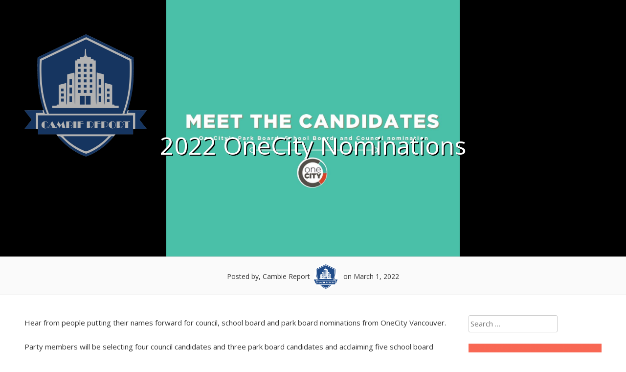

--- FILE ---
content_type: text/html; charset=UTF-8
request_url: https://www.cambiereport.ca/2022-onecity-nominations/
body_size: 9277
content:
<!DOCTYPE html>
<html lang="en-CA" itemscope itemtype="https://schema.org/BlogPosting">
<head>
<meta charset="UTF-8">
<meta name="viewport" content="width=device-width, initial-scale=1">
<link rel="profile" href="http://gmpg.org/xfn/11">
<link rel="pingback" href="https://www.cambiereport.ca/xmlrpc.php">
<title>2022 OneCity Nominations &#8211; Cambie Report</title>
<style type="text/css">.sensible-home-widget-area .widget { width: 33.33%; float:left; padding-right: 30px; }@media handheld, only screen and (max-width: 767px) {.sensible-home-widget-area .widget { width: 100%; float:none; padding-right: 0px; }}</style><meta name='robots' content='max-image-preview:large' />
<link rel='dns-prefetch' href='//fonts.googleapis.com' />
<link rel="alternate" title="oEmbed (JSON)" type="application/json+oembed" href="https://www.cambiereport.ca/wp-json/oembed/1.0/embed?url=https%3A%2F%2Fwww.cambiereport.ca%2F2022-onecity-nominations%2F" />
<link rel="alternate" title="oEmbed (XML)" type="text/xml+oembed" href="https://www.cambiereport.ca/wp-json/oembed/1.0/embed?url=https%3A%2F%2Fwww.cambiereport.ca%2F2022-onecity-nominations%2F&#038;format=xml" />
<!-- This site uses the Google Analytics by MonsterInsights plugin v9.11.1 - Using Analytics tracking - https://www.monsterinsights.com/ -->
<!-- Note: MonsterInsights is not currently configured on this site. The site owner needs to authenticate with Google Analytics in the MonsterInsights settings panel. -->
<!-- No tracking code set -->
<!-- / Google Analytics by MonsterInsights -->
<style id='wp-img-auto-sizes-contain-inline-css' type='text/css'>
img:is([sizes=auto i],[sizes^="auto," i]){contain-intrinsic-size:3000px 1500px}
/*# sourceURL=wp-img-auto-sizes-contain-inline-css */
</style>
<style id='wp-emoji-styles-inline-css' type='text/css'>
img.wp-smiley, img.emoji {
display: inline !important;
border: none !important;
box-shadow: none !important;
height: 1em !important;
width: 1em !important;
margin: 0 0.07em !important;
vertical-align: -0.1em !important;
background: none !important;
padding: 0 !important;
}
/*# sourceURL=wp-emoji-styles-inline-css */
</style>
<!-- <link rel='stylesheet' id='wp-block-library-css' href='https://www.cambiereport.ca/wp-includes/css/dist/block-library/style.min.css?ver=6.9' type='text/css' media='all' /> -->
<link rel="stylesheet" type="text/css" href="//www.cambiereport.ca/wp-content/cache/wpfc-minified/23h1bk7u/i180f.css" media="all"/>
<style id='global-styles-inline-css' type='text/css'>
:root{--wp--preset--aspect-ratio--square: 1;--wp--preset--aspect-ratio--4-3: 4/3;--wp--preset--aspect-ratio--3-4: 3/4;--wp--preset--aspect-ratio--3-2: 3/2;--wp--preset--aspect-ratio--2-3: 2/3;--wp--preset--aspect-ratio--16-9: 16/9;--wp--preset--aspect-ratio--9-16: 9/16;--wp--preset--color--black: #000000;--wp--preset--color--cyan-bluish-gray: #abb8c3;--wp--preset--color--white: #ffffff;--wp--preset--color--pale-pink: #f78da7;--wp--preset--color--vivid-red: #cf2e2e;--wp--preset--color--luminous-vivid-orange: #ff6900;--wp--preset--color--luminous-vivid-amber: #fcb900;--wp--preset--color--light-green-cyan: #7bdcb5;--wp--preset--color--vivid-green-cyan: #00d084;--wp--preset--color--pale-cyan-blue: #8ed1fc;--wp--preset--color--vivid-cyan-blue: #0693e3;--wp--preset--color--vivid-purple: #9b51e0;--wp--preset--gradient--vivid-cyan-blue-to-vivid-purple: linear-gradient(135deg,rgb(6,147,227) 0%,rgb(155,81,224) 100%);--wp--preset--gradient--light-green-cyan-to-vivid-green-cyan: linear-gradient(135deg,rgb(122,220,180) 0%,rgb(0,208,130) 100%);--wp--preset--gradient--luminous-vivid-amber-to-luminous-vivid-orange: linear-gradient(135deg,rgb(252,185,0) 0%,rgb(255,105,0) 100%);--wp--preset--gradient--luminous-vivid-orange-to-vivid-red: linear-gradient(135deg,rgb(255,105,0) 0%,rgb(207,46,46) 100%);--wp--preset--gradient--very-light-gray-to-cyan-bluish-gray: linear-gradient(135deg,rgb(238,238,238) 0%,rgb(169,184,195) 100%);--wp--preset--gradient--cool-to-warm-spectrum: linear-gradient(135deg,rgb(74,234,220) 0%,rgb(151,120,209) 20%,rgb(207,42,186) 40%,rgb(238,44,130) 60%,rgb(251,105,98) 80%,rgb(254,248,76) 100%);--wp--preset--gradient--blush-light-purple: linear-gradient(135deg,rgb(255,206,236) 0%,rgb(152,150,240) 100%);--wp--preset--gradient--blush-bordeaux: linear-gradient(135deg,rgb(254,205,165) 0%,rgb(254,45,45) 50%,rgb(107,0,62) 100%);--wp--preset--gradient--luminous-dusk: linear-gradient(135deg,rgb(255,203,112) 0%,rgb(199,81,192) 50%,rgb(65,88,208) 100%);--wp--preset--gradient--pale-ocean: linear-gradient(135deg,rgb(255,245,203) 0%,rgb(182,227,212) 50%,rgb(51,167,181) 100%);--wp--preset--gradient--electric-grass: linear-gradient(135deg,rgb(202,248,128) 0%,rgb(113,206,126) 100%);--wp--preset--gradient--midnight: linear-gradient(135deg,rgb(2,3,129) 0%,rgb(40,116,252) 100%);--wp--preset--font-size--small: 13px;--wp--preset--font-size--medium: 20px;--wp--preset--font-size--large: 36px;--wp--preset--font-size--x-large: 42px;--wp--preset--spacing--20: 0.44rem;--wp--preset--spacing--30: 0.67rem;--wp--preset--spacing--40: 1rem;--wp--preset--spacing--50: 1.5rem;--wp--preset--spacing--60: 2.25rem;--wp--preset--spacing--70: 3.38rem;--wp--preset--spacing--80: 5.06rem;--wp--preset--shadow--natural: 6px 6px 9px rgba(0, 0, 0, 0.2);--wp--preset--shadow--deep: 12px 12px 50px rgba(0, 0, 0, 0.4);--wp--preset--shadow--sharp: 6px 6px 0px rgba(0, 0, 0, 0.2);--wp--preset--shadow--outlined: 6px 6px 0px -3px rgb(255, 255, 255), 6px 6px rgb(0, 0, 0);--wp--preset--shadow--crisp: 6px 6px 0px rgb(0, 0, 0);}:where(.is-layout-flex){gap: 0.5em;}:where(.is-layout-grid){gap: 0.5em;}body .is-layout-flex{display: flex;}.is-layout-flex{flex-wrap: wrap;align-items: center;}.is-layout-flex > :is(*, div){margin: 0;}body .is-layout-grid{display: grid;}.is-layout-grid > :is(*, div){margin: 0;}:where(.wp-block-columns.is-layout-flex){gap: 2em;}:where(.wp-block-columns.is-layout-grid){gap: 2em;}:where(.wp-block-post-template.is-layout-flex){gap: 1.25em;}:where(.wp-block-post-template.is-layout-grid){gap: 1.25em;}.has-black-color{color: var(--wp--preset--color--black) !important;}.has-cyan-bluish-gray-color{color: var(--wp--preset--color--cyan-bluish-gray) !important;}.has-white-color{color: var(--wp--preset--color--white) !important;}.has-pale-pink-color{color: var(--wp--preset--color--pale-pink) !important;}.has-vivid-red-color{color: var(--wp--preset--color--vivid-red) !important;}.has-luminous-vivid-orange-color{color: var(--wp--preset--color--luminous-vivid-orange) !important;}.has-luminous-vivid-amber-color{color: var(--wp--preset--color--luminous-vivid-amber) !important;}.has-light-green-cyan-color{color: var(--wp--preset--color--light-green-cyan) !important;}.has-vivid-green-cyan-color{color: var(--wp--preset--color--vivid-green-cyan) !important;}.has-pale-cyan-blue-color{color: var(--wp--preset--color--pale-cyan-blue) !important;}.has-vivid-cyan-blue-color{color: var(--wp--preset--color--vivid-cyan-blue) !important;}.has-vivid-purple-color{color: var(--wp--preset--color--vivid-purple) !important;}.has-black-background-color{background-color: var(--wp--preset--color--black) !important;}.has-cyan-bluish-gray-background-color{background-color: var(--wp--preset--color--cyan-bluish-gray) !important;}.has-white-background-color{background-color: var(--wp--preset--color--white) !important;}.has-pale-pink-background-color{background-color: var(--wp--preset--color--pale-pink) !important;}.has-vivid-red-background-color{background-color: var(--wp--preset--color--vivid-red) !important;}.has-luminous-vivid-orange-background-color{background-color: var(--wp--preset--color--luminous-vivid-orange) !important;}.has-luminous-vivid-amber-background-color{background-color: var(--wp--preset--color--luminous-vivid-amber) !important;}.has-light-green-cyan-background-color{background-color: var(--wp--preset--color--light-green-cyan) !important;}.has-vivid-green-cyan-background-color{background-color: var(--wp--preset--color--vivid-green-cyan) !important;}.has-pale-cyan-blue-background-color{background-color: var(--wp--preset--color--pale-cyan-blue) !important;}.has-vivid-cyan-blue-background-color{background-color: var(--wp--preset--color--vivid-cyan-blue) !important;}.has-vivid-purple-background-color{background-color: var(--wp--preset--color--vivid-purple) !important;}.has-black-border-color{border-color: var(--wp--preset--color--black) !important;}.has-cyan-bluish-gray-border-color{border-color: var(--wp--preset--color--cyan-bluish-gray) !important;}.has-white-border-color{border-color: var(--wp--preset--color--white) !important;}.has-pale-pink-border-color{border-color: var(--wp--preset--color--pale-pink) !important;}.has-vivid-red-border-color{border-color: var(--wp--preset--color--vivid-red) !important;}.has-luminous-vivid-orange-border-color{border-color: var(--wp--preset--color--luminous-vivid-orange) !important;}.has-luminous-vivid-amber-border-color{border-color: var(--wp--preset--color--luminous-vivid-amber) !important;}.has-light-green-cyan-border-color{border-color: var(--wp--preset--color--light-green-cyan) !important;}.has-vivid-green-cyan-border-color{border-color: var(--wp--preset--color--vivid-green-cyan) !important;}.has-pale-cyan-blue-border-color{border-color: var(--wp--preset--color--pale-cyan-blue) !important;}.has-vivid-cyan-blue-border-color{border-color: var(--wp--preset--color--vivid-cyan-blue) !important;}.has-vivid-purple-border-color{border-color: var(--wp--preset--color--vivid-purple) !important;}.has-vivid-cyan-blue-to-vivid-purple-gradient-background{background: var(--wp--preset--gradient--vivid-cyan-blue-to-vivid-purple) !important;}.has-light-green-cyan-to-vivid-green-cyan-gradient-background{background: var(--wp--preset--gradient--light-green-cyan-to-vivid-green-cyan) !important;}.has-luminous-vivid-amber-to-luminous-vivid-orange-gradient-background{background: var(--wp--preset--gradient--luminous-vivid-amber-to-luminous-vivid-orange) !important;}.has-luminous-vivid-orange-to-vivid-red-gradient-background{background: var(--wp--preset--gradient--luminous-vivid-orange-to-vivid-red) !important;}.has-very-light-gray-to-cyan-bluish-gray-gradient-background{background: var(--wp--preset--gradient--very-light-gray-to-cyan-bluish-gray) !important;}.has-cool-to-warm-spectrum-gradient-background{background: var(--wp--preset--gradient--cool-to-warm-spectrum) !important;}.has-blush-light-purple-gradient-background{background: var(--wp--preset--gradient--blush-light-purple) !important;}.has-blush-bordeaux-gradient-background{background: var(--wp--preset--gradient--blush-bordeaux) !important;}.has-luminous-dusk-gradient-background{background: var(--wp--preset--gradient--luminous-dusk) !important;}.has-pale-ocean-gradient-background{background: var(--wp--preset--gradient--pale-ocean) !important;}.has-electric-grass-gradient-background{background: var(--wp--preset--gradient--electric-grass) !important;}.has-midnight-gradient-background{background: var(--wp--preset--gradient--midnight) !important;}.has-small-font-size{font-size: var(--wp--preset--font-size--small) !important;}.has-medium-font-size{font-size: var(--wp--preset--font-size--medium) !important;}.has-large-font-size{font-size: var(--wp--preset--font-size--large) !important;}.has-x-large-font-size{font-size: var(--wp--preset--font-size--x-large) !important;}
/*# sourceURL=global-styles-inline-css */
</style>
<style id='classic-theme-styles-inline-css' type='text/css'>
/*! This file is auto-generated */
.wp-block-button__link{color:#fff;background-color:#32373c;border-radius:9999px;box-shadow:none;text-decoration:none;padding:calc(.667em + 2px) calc(1.333em + 2px);font-size:1.125em}.wp-block-file__button{background:#32373c;color:#fff;text-decoration:none}
/*# sourceURL=/wp-includes/css/classic-themes.min.css */
</style>
<!-- <link rel='stylesheet' id='patreon-wordpress-css-css' href='https://www.cambiereport.ca/wp-content/plugins/patreon-connect/assets/css/app.css?ver=6.9' type='text/css' media='all' /> -->
<!-- <link rel='stylesheet' id='sensible-style-css' href='https://www.cambiereport.ca/wp-content/themes/sensible_pro_2.0/style.css?ver=6.9' type='text/css' media='all' /> -->
<link rel="stylesheet" type="text/css" href="//www.cambiereport.ca/wp-content/cache/wpfc-minified/dhxbkjeb/i180f.css" media="all"/>
<link rel='stylesheet' id='sensible-open-sans-css' href='//fonts.googleapis.com/css?family=Open+Sans%3A400%2C300%2C400italic%2C600%2C700&#038;ver=6.9' type='text/css' media='all' />
<link rel='stylesheet' id='sensible-open-body-css' href='//fonts.googleapis.com/css?family=Open+Sans%3A400%2C300%2C400italic%2C600%2C700&#038;ver=6.9' type='text/css' media='all' />
<!-- <link rel='stylesheet' id='sensible-font-awesome-css' href='https://www.cambiereport.ca/wp-content/themes/sensible_pro_2.0/fonts/font-awesome.css?ver=6.9' type='text/css' media='all' /> -->
<!-- <link rel='stylesheet' id='sensible-new-font-awesome-css' href='https://www.cambiereport.ca/wp-content/themes/sensible_pro_2.0/fonts/css/fontawesome.css?ver=6.9' type='text/css' media='all' /> -->
<!-- <link rel='stylesheet' id='sensible-slick-css-css' href='https://www.cambiereport.ca/wp-content/themes/sensible_pro_2.0/css/slick.css?ver=6.9' type='text/css' media='all' /> -->
<!-- <link rel='stylesheet' id='sensible-menu-css-css' href='https://www.cambiereport.ca/wp-content/themes/sensible_pro_2.0/css/jPushMenu.css?ver=6.9' type='text/css' media='all' /> -->
<!-- <link rel='stylesheet' id='sensible-animate-css-css' href='https://www.cambiereport.ca/wp-content/themes/sensible_pro_2.0/css/animate.css?ver=6.9' type='text/css' media='all' /> -->
<link rel="stylesheet" type="text/css" href="//www.cambiereport.ca/wp-content/cache/wpfc-minified/m0wbhna8/i18yo.css" media="all"/>
<script src='//www.cambiereport.ca/wp-content/cache/wpfc-minified/m05t8d2p/i180f.js' type="text/javascript"></script>
<!-- <script type="text/javascript" src="https://www.cambiereport.ca/wp-includes/js/jquery/jquery.min.js?ver=3.7.1" id="jquery-core-js"></script> -->
<!-- <script type="text/javascript" src="https://www.cambiereport.ca/wp-includes/js/jquery/jquery-migrate.min.js?ver=3.4.1" id="jquery-migrate-js"></script> -->
<!-- <script type="text/javascript" src="https://www.cambiereport.ca/wp-content/themes/sensible_pro_2.0/js/wow.js?ver=1" id="sensible-wow-js"></script> -->
<!-- <script type="text/javascript" src="https://www.cambiereport.ca/wp-content/themes/sensible_pro_2.0/js/wow-init.js?ver=1" id="sensible-wow-init-js"></script> -->
<!-- <script type="text/javascript" src="https://www.cambiereport.ca/wp-content/themes/sensible_pro_2.0/js/parallax.js?ver=6.9" id="sensible-parallax-js"></script> -->
<!-- OG: 3.3.8 --><link rel="image_src" href="https://www.cambiereport.ca/wp-content/uploads/2022/03/onecity-meet-candidates.jpg"><meta name="msapplication-TileImage" content="https://www.cambiereport.ca/wp-content/uploads/2022/03/onecity-meet-candidates.jpg">
<meta property="og:image" content="https://www.cambiereport.ca/wp-content/uploads/2022/03/onecity-meet-candidates.jpg"><meta property="og:image:secure_url" content="https://www.cambiereport.ca/wp-content/uploads/2022/03/onecity-meet-candidates.jpg"><meta property="og:image:width" content="1400"><meta property="og:image:height" content="1400"><meta property="og:image:alt" content="2022 OneCity Nominations"><meta property="og:image:type" content="image/jpeg"><meta property="og:description" content="Hear from people seeking nomination from OneCity Vancouver"><meta property="og:type" content="article"><meta property="og:locale" content="en_CA"><meta property="og:site_name" content="Cambie Report"><meta property="og:title" content="2022 OneCity Nominations"><meta property="og:url" content="https://www.cambiereport.ca/2022-onecity-nominations/"><meta property="og:updated_time" content="2022-03-01T17:14:48-08:00">
<meta property="article:published_time" content="2022-03-01T18:57:52+00:00"><meta property="article:modified_time" content="2022-03-02T01:14:48+00:00"><meta property="article:section" content="Podcast"><meta property="article:author:first_name" content="Cambie"><meta property="article:author:last_name" content="Report"><meta property="article:author:username" content="Cambie Report">
<meta property="twitter:partner" content="ogwp"><meta property="twitter:card" content="summary_large_image"><meta property="twitter:image" content="https://www.cambiereport.ca/wp-content/uploads/2022/03/onecity-meet-candidates.jpg"><meta property="twitter:image:alt" content="2022 OneCity Nominations"><meta property="twitter:title" content="2022 OneCity Nominations"><meta property="twitter:description" content="Hear from people seeking nomination from OneCity Vancouver"><meta property="twitter:url" content="https://www.cambiereport.ca/2022-onecity-nominations/"><meta property="twitter:label1" content="Reading time"><meta property="twitter:data1" content="Less than a minute">
<meta itemprop="image" content="https://www.cambiereport.ca/wp-content/uploads/2022/03/onecity-meet-candidates.jpg"><meta itemprop="name" content="2022 OneCity Nominations"><meta itemprop="description" content="Hear from people seeking nomination from OneCity Vancouver"><meta itemprop="datePublished" content="2022-03-01"><meta itemprop="dateModified" content="2022-03-02T01:14:48+00:00">
<meta property="profile:first_name" content="Cambie"><meta property="profile:last_name" content="Report"><meta property="profile:username" content="Cambie Report">
<!-- /OG -->
<link rel="https://api.w.org/" href="https://www.cambiereport.ca/wp-json/" /><link rel="alternate" title="JSON" type="application/json" href="https://www.cambiereport.ca/wp-json/wp/v2/posts/1130" /><link rel="EditURI" type="application/rsd+xml" title="RSD" href="https://www.cambiereport.ca/xmlrpc.php?rsd" />
<meta name="generator" content="WordPress 6.9" />
<link rel="canonical" href="https://www.cambiereport.ca/2022-onecity-nominations/" />
<link rel='shortlink' href='https://www.cambiereport.ca/?p=1130' />
<style>@font-face {
font-family: 'Libre Franklin Extra Bold';
src: url('https://www.cambiereport.ca/wp-content/plugins/patreon-connect/assets/fonts/librefranklin-extrabold-webfont.woff2') format('woff2'),
url('https://www.cambiereport.ca/wp-content/plugins/patreon-connect/assets/fonts/librefranklin-extrabold-webfont.woff') format('woff');
font-weight: bold;
}</style>            <script type="text/javascript"><!--
function powerpress_pinw(pinw_url){window.open(pinw_url, 'PowerPressPlayer','toolbar=0,status=0,resizable=1,width=460,height=320');	return false;}
//-->
// tabnab protection
window.addEventListener('load', function () {
// make all links have rel="noopener noreferrer"
document.querySelectorAll('a[target="_blank"]').forEach(link => {
link.setAttribute('rel', 'noopener noreferrer');
});
});
</script>
<!--[if lt IE 9]>
<script src="https://www.cambiereport.ca/wp-content/themes/sensible_pro_2.0/js/html5shiv.js"></script>
<![endif]-->
<!-- sensible customizer CSS -->
<style>
body { border-color: #204c8a; }
a { color: #204c8a; } 
a:hover { color: #0081c6; }
.social-bar .social-media-icons li a .fa, .social-bar-none .social-media-icons li a .fa { 
color: #204c8a; 
} 
.social-bar .social-media-icons li a .fa:hover, .social-bar-none .social-media-icons li a .fa:hover { 
color: #0081c6; 
} 
.flex-next:hover, .flex-prev:hover { color:transparent; }
.entry-header, .blog-entry-header { background: #204c8a; }
.home-entry-title:after, .member-entry-title:after, .works-entry-title:after, .client-entry-title:after { border-color: #204c8a; }  
.main-navigation ul ul li { border-color: #204c8a; }
button, input[type="button"], input[type="reset"], input[type="submit"] { background: #204c8a; }  
button, input[type="button"], input[type="reset"], input[type="submit"] { border-color: #204c8a; }  
#site-navigation button:hover { background: none; }
h1.site-title a { color: #204c8a; } 
.nav-previous, .paging-navigation .nav-previous, .post-navigation .nav-previous, .nav-next, .paging-navigation .nav-next, .post-navigation .nav-next { background: #204c8a; }
body, button, input, select, textarea, p { color: #333333; }
blockquote { border-color:#204c8a; }
.footer-icons .social-bar .social-media-icons li a .fa, .footer-icons .social-bar-none .social-media-icons li a .fa { 
color: #204c8a;  
} 
.footer-icons .social-bar .social-media-icons li a .fa:hover, .footer-icons .social-bar-none .social-media-icons li a .fa:hover { 
color: #0081c6; 
} 
.slide-content-container button, .hero-content button { background-color: #204c8a; } 
.slide-content-container button, .hero-content button { border-color: #204c8a; } 
#mt-details, #mt-details h4, #mt-details .odometer { color: #333333 !important; }
.sensible-home-widget .details .fa { color: #333333; }
#mt-details h6 { color: #333333; }
.home-news h5::after { border-color: #0081c6; }
.home-news a { color: #204c8a; }
.home-team h5::after, .member h5:after { border-color: #204c8a; }
.home-team button, .home-team input[type="button"], .home-team input[type="reset"], .home-team input[type="submit"]  { background-color: #204c8a; }
.home-team button, .home-team input[type="button"], .home-team input[type="reset"], .home-team input[type="submit"] { border-color: #204c8a; } 
.member .fa { background-color: #204c8a; } 
.member .fa:hover { background-color: #0081c6; } 
.sensible-home-widget-area p, .sensible-home-widget-area h6, .sensible-home-widget-area { color: #333333;  }  
.home-cta .sensible-home-widget-area h6::after { border-color: #204c8a; }
.sensible-home-widget-area a { color: #204c8a; }
.sensible-home-widget-area a:hover { color: #0081c6; }
</style>
<link rel="shortcut icon" href="https://cambiereport.ca/wp-content/uploads/2018/09/logo.png" />
<link rel="icon" href="https://www.cambiereport.ca/wp-content/uploads/2018/09/logo-150x150.png" sizes="32x32" />
<link rel="icon" href="https://www.cambiereport.ca/wp-content/uploads/2018/09/logo-300x300.png" sizes="192x192" />
<link rel="apple-touch-icon" href="https://www.cambiereport.ca/wp-content/uploads/2018/09/logo-300x300.png" />
<meta name="msapplication-TileImage" content="https://www.cambiereport.ca/wp-content/uploads/2018/09/logo-300x300.png" />
<style type="text/css" id="wp-custom-css">
/* MediaPlayer.js styles */
/* Player background */
.mejs-container .mejs-container,
.mejs-container .mejs-controls,
.mejs-container .mejs-embed,
.mejs-container .mejs-embed body {
background-color: #204c8a;
}
.mejs-container {
border-radius: 5px;
}
#hero-header { height: 800px; }
.site-logo {padding-top: 50px; }		</style>
<style id="sccss">/* Enter Your Custom CSS Here */
h6 {
color: #333;
}
.home-cta p {
color: #8c9398;
}
.featured-img-header {
background-size: auto 600px!important;
background-color: #000!important;
padding-bottom: 200px;
}
.entry-title {
text-shadow: 2px 2px #000000;
margin: auto;
max-width: 800px;
}
.entry-header {
background-image: url("https://cambiereport.ca/wp-content/uploads/2018/09/Travis-4.jpg")!important;
background-size: 100% auto!important;
padding-bottom: 150px;
}
.blog-featured-img-header {
background-size: auto 100%!important;
background-repeat: no-repeat!important;
background-color: #000!important;
background-position: center!important;
}
#hero-header {
background-image: url("https://cambiereport.ca/wp-content/uploads/2018/09/Travis-4.jpg");
background-position: 0 55%!important;
height: 800px;
}
.site-branding {
float: left;
margin: auto;
opacity: 0.7;
max-width: 250px;
}
.site-logo {
max-width: 250px;
padding-top: 50px;
}
/* MediaPlayer.js styles */
/* Player background */
.mejs-container .mejs-container,
.mejs-container .mejs-controls,
.mejs-container .mejs-embed,
.mejs-container .mejs-embed body {
background-color: #204c8a;
}
</style></head>
<body class="wp-singular post-template-default single single-post postid-1130 single-format-standard wp-theme-sensible_pro_20 group-blog"> 
<div id="page" class="hfeed site">
<a class="skip-link screen-reader-text" href="#content">Skip to content</a>
<header id="masthead" class="site-header" role="banner"> 
<div class="grid grid-pad head-overflow">
<div class="site-branding">
<div class="site-logo"> 
<a href='https://www.cambiereport.ca/' title='Cambie Report' rel='home'><img src='https://cambiereport.ca/wp-content/uploads/2018/09/logo-2000-semitransparent.png'  alt="Cambie Report"></a> 
</div><!-- site-logo -->
</div><!-- site-branding -->
<div class="navigation-container">
<nav id="site-navigation" class="main-navigation" role="navigation">
<button class="menu-toggle toggle-menu menu-right push-body">
<i class="fa fa-bars"></i>  
Menu        				</button>
</nav><!-- #site-navigation -->
</div><!-- navigation-container -->
</div><!-- grid -->
</header><!-- #masthead -->
<nav class="cbp-spmenu cbp-spmenu-vertical cbp-spmenu-right">
<h3>Menu</h3> 
</nav>
<section id="content" class="site-content">
<header class="featured-img-header" data-speed="8" data-type="background" style="background: url('https://www.cambiereport.ca/wp-content/uploads/2022/03/onecity-meet-candidates.jpg') 50% 0 no-repeat fixed;">
<div class="grid grid-pad">
<div class="col-1-1">
<h1 class="entry-title">2022 OneCity Nominations</h1>        		</div><!-- .col-1-1 -->
</div><!-- .grid --> 
</header><!-- .entry-header --> 
<header class="single-blog-entry-header">
<div class="entry-meta">
Posted by, Cambie Report<img alt='' src='https://secure.gravatar.com/avatar/ebf5847be781cf4939f5a977d7cc14e7c9fb641487f7d81d7b8717bedfcc7c0a?s=96&#038;d=mm&#038;r=g' srcset='https://secure.gravatar.com/avatar/ebf5847be781cf4939f5a977d7cc14e7c9fb641487f7d81d7b8717bedfcc7c0a?s=96&#038;d=mm&#038;r=g 2x' class='avatar avatar-96 photo' height='96' width='96' decoding='async'/>            on March 1, 2022 
</div><!-- .entry-meta -->
</header><!-- .entry-header -->
<div class="grid grid-pad">
<div id="primary" class="content-area col-9-12">
<main id="main" class="site-main" role="main">
<article id="post-1130" class="post-1130 post type-post status-publish format-standard has-post-thumbnail hentry category-podcast">
<div class="entry-content">
<p>Hear from people putting their names forward for council, school board and park board nominations from OneCity Vancouver.</p>
<p>Party members will be selecting four council candidates and three park board candidates and acclaiming five school board candidates during their voting period on March 3 and 4.</p>
<p>Learn more about the candidates at <a href="https://nominate.onecityvancouver.ca/">https://nominate.onecityvancouver.ca/</a></p>
</div><!-- .entry-content -->
<footer class="entry-footer">
<span class="cat-links">Posted in <a href="https://www.cambiereport.ca/category/podcast/" rel="category tag">Podcast</a></span>		</footer><!-- .entry-footer -->  
</article><!-- #post-## -->
<nav class="navigation post-navigation" role="navigation">
<h1 class="screen-reader-text">Post navigation</h1>
<div class="nav-links">
<div class="nav-previous"><a href="https://www.cambiereport.ca/e-303-mayor-kennedy-stewart/" rel="prev"><span class="meta-nav">&larr;</span>&nbsp;E-303 Mayor Kennedy Stewart</a></div><div class="nav-next"><a href="https://www.cambiereport.ca/e-211-taxation-without-representation/" rel="next">E-211 Taxation Without Representation&nbsp;<span class="meta-nav">&rarr;</span></a></div>            
</div><!-- .nav-links -->
</nav><!-- .navigation -->
<div id="comments" class="comments-area">
<div id="respond" class="comment-respond">
<h3 id="reply-title" class="comment-reply-title">Leave a Reply <small><a rel="nofollow" id="cancel-comment-reply-link" href="/2022-onecity-nominations/#respond" style="display:none;">Cancel reply</a></small></h3><form action="https://www.cambiereport.ca/wp-comments-post.php" method="post" id="commentform" class="comment-form"><p class="comment-notes"><span id="email-notes">Your email address will not be published.</span> <span class="required-field-message">Required fields are marked <span class="required">*</span></span></p><p class="comment-form-comment"><label for="comment">Comment <span class="required">*</span></label> <textarea id="comment" name="comment" cols="45" rows="8" maxlength="65525" required></textarea></p><p class="comment-form-author"><label for="author">Name <span class="required">*</span></label> <input id="author" name="author" type="text" value="" size="30" maxlength="245" autocomplete="name" required /></p>
<p class="comment-form-email"><label for="email">Email <span class="required">*</span></label> <input id="email" name="email" type="email" value="" size="30" maxlength="100" aria-describedby="email-notes" autocomplete="email" required /></p>
<p class="comment-form-url"><label for="url">Website</label> <input id="url" name="url" type="url" value="" size="30" maxlength="200" autocomplete="url" /></p>
<p class="form-submit"><input name="submit" type="submit" id="submit" class="submit" value="Post Comment" /> <input type='hidden' name='comment_post_ID' value='1130' id='comment_post_ID' />
<input type='hidden' name='comment_parent' id='comment_parent' value='0' />
</p><p style="display: none;"><input type="hidden" id="akismet_comment_nonce" name="akismet_comment_nonce" value="361d9225c9" /></p><p style="display: none !important;" class="akismet-fields-container" data-prefix="ak_"><label>&#916;<textarea name="ak_hp_textarea" cols="45" rows="8" maxlength="100"></textarea></label><input type="hidden" id="ak_js_1" name="ak_js" value="21"/><script>document.getElementById( "ak_js_1" ).setAttribute( "value", ( new Date() ).getTime() );</script></p></form>	</div><!-- #respond -->
</div><!-- #comments -->
</main><!-- #main -->
</div><!-- #primary -->
<div id="secondary" class="widget-area col-3-12" role="complementary">
<aside id="search-3" class="widget widget_search"><form role="search" method="get" class="search-form" action="https://www.cambiereport.ca/">
<label>
<span class="screen-reader-text">Search for:</span>
<input type="search" class="search-field" placeholder="Search &hellip;" value="" name="s" />
</label>
<input type="submit" class="search-submit" value="Search" />
</form></aside><aside id="media_image-2" class="widget widget_media_image"><a href="https://www.patreon.com/bePatron?u=11576268"><img width="300" height="71" src="https://www.cambiereport.ca/wp-content/uploads/2018/09/become_a_patron_button@2x-300x71.png" class="image wp-image-69  attachment-medium size-medium" alt="" style="max-width: 100%; height: auto;" decoding="async" loading="lazy" srcset="https://www.cambiereport.ca/wp-content/uploads/2018/09/become_a_patron_button@2x-300x71.png 300w, https://www.cambiereport.ca/wp-content/uploads/2018/09/become_a_patron_button@2x.png 434w" sizes="auto, (max-width: 300px) 100vw, 300px" /></a></aside>	</div><!-- #secondary --> 
</div><!-- grid -->

</section><!-- #content -->
<div class="footer-icons"> 
<div class="social-bar-none"> 
<div class="grid grid-pad">
<div class="col-1-1">
<div class="wow animated fadeIn">
<ul class='social-media-icons'>
<li>
<a href="https://facebook.com/cambiereport" target="_blank">
<i class="fa fa-facebook"></i>
</a>
</li>
<li>
<a href="https://twitter.com/cambiereport" target="_blank">
<i class="fa fa-twitter"></i>
</a>
</li>
<li>
<a href="https://instagram.com/cambiereport" target="_blank">
<i class="fa fa-instagram"></i>
</a>
</li>
</ul> 
</div> 
</div><!-- col-1-1 -->
</div><!-- grid -->
</div>   
</div><!-- social-bar --> 
<footer id="colophon" class="site-footer" role="contentinfo">
<div class="grid grid-pad">
<div class="site-info col-1-1">
Copyright © 2023 Leg-in-Boot Media Society				
</div><!-- .site-info -->  
</div><!-- grid --> 
</footer><!-- #colophon -->
</div><!-- #page --> 
<script type="speculationrules">
{"prefetch":[{"source":"document","where":{"and":[{"href_matches":"/*"},{"not":{"href_matches":["/wp-*.php","/wp-admin/*","/wp-content/uploads/*","/wp-content/*","/wp-content/plugins/*","/wp-content/themes/sensible_pro_2.0/*","/*\\?(.+)"]}},{"not":{"selector_matches":"a[rel~=\"nofollow\"]"}},{"not":{"selector_matches":".no-prefetch, .no-prefetch a"}}]},"eagerness":"conservative"}]}
</script>
<script type="text/javascript" src="https://www.cambiereport.ca/wp-content/plugins/patreon-connect/assets/js/app.js?ver=6.9" id="patreon-wordpress-js-js"></script>
<script type="text/javascript" src="https://www.cambiereport.ca/wp-content/themes/sensible_pro_2.0/js/waypoints.min.js?ver=6.9" id="sensible-waypoint-js"></script>
<script type="text/javascript" src="https://www.cambiereport.ca/wp-content/themes/sensible_pro_2.0/js/navigation.js?ver=20120206" id="sensible-navigation-js"></script>
<script type="text/javascript" src="https://www.cambiereport.ca/wp-content/themes/sensible_pro_2.0/js/skip-link-focus-fix.js?ver=20130115" id="sensible-skip-link-focus-fix-js"></script>
<script type="text/javascript" src="https://www.cambiereport.ca/wp-content/themes/sensible_pro_2.0/js/jPushMenu.js?ver=6.9" id="sensible-menu-js"></script>
<script type="text/javascript" src="https://www.cambiereport.ca/wp-content/themes/sensible_pro_2.0/js/slick.js?ver=6.9" id="sensible-slick-js-js"></script>
<script type="text/javascript" src="https://www.cambiereport.ca/wp-content/themes/sensible_pro_2.0/js/sensible.scripts.js?ver=6.9" id="sensible-scripts-js"></script>
<script type="text/javascript" src="https://www.cambiereport.ca/wp-content/themes/sensible_pro_2.0/js/slick.scripts.js?ver=6.9" id="sensible-slick-scripts-js"></script>
<script type="text/javascript" src="https://www.cambiereport.ca/wp-includes/js/comment-reply.min.js?ver=6.9" id="comment-reply-js" async="async" data-wp-strategy="async" fetchpriority="low"></script>
<script defer type="text/javascript" src="https://www.cambiereport.ca/wp-content/plugins/akismet/_inc/akismet-frontend.js?ver=1765355420" id="akismet-frontend-js"></script>
<script id="wp-emoji-settings" type="application/json">
{"baseUrl":"https://s.w.org/images/core/emoji/17.0.2/72x72/","ext":".png","svgUrl":"https://s.w.org/images/core/emoji/17.0.2/svg/","svgExt":".svg","source":{"concatemoji":"https://www.cambiereport.ca/wp-includes/js/wp-emoji-release.min.js?ver=6.9"}}
</script>
<script type="module">
/* <![CDATA[ */
/*! This file is auto-generated */
const a=JSON.parse(document.getElementById("wp-emoji-settings").textContent),o=(window._wpemojiSettings=a,"wpEmojiSettingsSupports"),s=["flag","emoji"];function i(e){try{var t={supportTests:e,timestamp:(new Date).valueOf()};sessionStorage.setItem(o,JSON.stringify(t))}catch(e){}}function c(e,t,n){e.clearRect(0,0,e.canvas.width,e.canvas.height),e.fillText(t,0,0);t=new Uint32Array(e.getImageData(0,0,e.canvas.width,e.canvas.height).data);e.clearRect(0,0,e.canvas.width,e.canvas.height),e.fillText(n,0,0);const a=new Uint32Array(e.getImageData(0,0,e.canvas.width,e.canvas.height).data);return t.every((e,t)=>e===a[t])}function p(e,t){e.clearRect(0,0,e.canvas.width,e.canvas.height),e.fillText(t,0,0);var n=e.getImageData(16,16,1,1);for(let e=0;e<n.data.length;e++)if(0!==n.data[e])return!1;return!0}function u(e,t,n,a){switch(t){case"flag":return n(e,"\ud83c\udff3\ufe0f\u200d\u26a7\ufe0f","\ud83c\udff3\ufe0f\u200b\u26a7\ufe0f")?!1:!n(e,"\ud83c\udde8\ud83c\uddf6","\ud83c\udde8\u200b\ud83c\uddf6")&&!n(e,"\ud83c\udff4\udb40\udc67\udb40\udc62\udb40\udc65\udb40\udc6e\udb40\udc67\udb40\udc7f","\ud83c\udff4\u200b\udb40\udc67\u200b\udb40\udc62\u200b\udb40\udc65\u200b\udb40\udc6e\u200b\udb40\udc67\u200b\udb40\udc7f");case"emoji":return!a(e,"\ud83e\u1fac8")}return!1}function f(e,t,n,a){let r;const o=(r="undefined"!=typeof WorkerGlobalScope&&self instanceof WorkerGlobalScope?new OffscreenCanvas(300,150):document.createElement("canvas")).getContext("2d",{willReadFrequently:!0}),s=(o.textBaseline="top",o.font="600 32px Arial",{});return e.forEach(e=>{s[e]=t(o,e,n,a)}),s}function r(e){var t=document.createElement("script");t.src=e,t.defer=!0,document.head.appendChild(t)}a.supports={everything:!0,everythingExceptFlag:!0},new Promise(t=>{let n=function(){try{var e=JSON.parse(sessionStorage.getItem(o));if("object"==typeof e&&"number"==typeof e.timestamp&&(new Date).valueOf()<e.timestamp+604800&&"object"==typeof e.supportTests)return e.supportTests}catch(e){}return null}();if(!n){if("undefined"!=typeof Worker&&"undefined"!=typeof OffscreenCanvas&&"undefined"!=typeof URL&&URL.createObjectURL&&"undefined"!=typeof Blob)try{var e="postMessage("+f.toString()+"("+[JSON.stringify(s),u.toString(),c.toString(),p.toString()].join(",")+"));",a=new Blob([e],{type:"text/javascript"});const r=new Worker(URL.createObjectURL(a),{name:"wpTestEmojiSupports"});return void(r.onmessage=e=>{i(n=e.data),r.terminate(),t(n)})}catch(e){}i(n=f(s,u,c,p))}t(n)}).then(e=>{for(const n in e)a.supports[n]=e[n],a.supports.everything=a.supports.everything&&a.supports[n],"flag"!==n&&(a.supports.everythingExceptFlag=a.supports.everythingExceptFlag&&a.supports[n]);var t;a.supports.everythingExceptFlag=a.supports.everythingExceptFlag&&!a.supports.flag,a.supports.everything||((t=a.source||{}).concatemoji?r(t.concatemoji):t.wpemoji&&t.twemoji&&(r(t.twemoji),r(t.wpemoji)))});
//# sourceURL=https://www.cambiereport.ca/wp-includes/js/wp-emoji-loader.min.js
/* ]]> */
</script>
</body>
</html><!-- WP Fastest Cache file was created in 0.241 seconds, on January 9, 2026 @ 7:31 pm -->

--- FILE ---
content_type: text/css
request_url: https://www.cambiereport.ca/wp-content/cache/wpfc-minified/dhxbkjeb/i180f.css
body_size: 7040
content:
.patreon_message {
-webkit-border-radius: 6px;
-moz-border-radius: 6px;
-ms-border-radius: 6px;
-o-border-radius: 6px;
border-radius: 6px;
padding: 8px !important;
margin-bottom:20px !important;
display: block;
border: 1px solid #E6461A;
background-color: #484848;color:#ffffff;
}
.ptrn-branding {
color: #fff;
background-color: #F96854;
}
#login .ptrn-branded-button {
width: auto;
} .patreon-locked-content-message {
display: block;
width: 100%;
font-size: 100%;
margin: 10px 0px 10px 0px;
clear: both; 
padding-bottom: 20px;
margin-bottom: 20px;
border-bottom: 1px solid #f0f0f0;
}
.patreon-be-patron-button {
display: inline-block;
width: auto;
margin: 5px;
}
.patreon-login-refresh-button {
display: inline-block;
width: auto;
margin: 5px;
} .patreon-campaign-banner {
max-width: 1200px;
width: 100%;
display: block;
text-align: left;
}
.patreon-responsive-button-wrapper {
display: inline-table !important; width: 240px !important; height: 50px !important; vertical-align: middle;
text-align: center;
background-color: #F96854 !important;
}
.patreon-responsive-button-wrapper:hover{
background-color: #FA7664 !important;
}
.patreon-responsive-button {
display: table-cell !important; vertical-align: middle;
text-align: center;
padding: 0px;
height: auto;
text-wrap: nowrap; border: 0;
box-shadow: none !important;
color: #fff !important;
cursor: pointer;
font-size: 14px;
font-weight: 800;
text-shadow: none;
text-decoration: none !important;
text-align: center;
text-transform: uppercase;
font-family: 'Libre Franklin Extra Bold',Helvetica, Arial;
}
.patreon-responsive-button img {
display:inline-block !important;   width: 20px !important;
color: #fff !important;
vertical-align: middle;
margin-right: 10px;
box-shadow: none !important;
}
.patreon-patron-button-wrapper {
display: inline-block;
width: 100%;
margin: 5px;
}
.patreon-login-button-wrapper {
display: inline-block;
max-width : 265px;
width: 100%;
margin: 5px;
font-weight: bold;
}
.patreon-text-over-button {
display: inline-block;
width: 100%;
margin-bottom: 20px;
font-size: 100%; 
}
.patreon-text-under-button {
display: inline-block;
width: 100%;
margin-bottom: 20px;
margin-top: 20px;
font-size: 100%;
}
.patreon-valid-patron-message {
display: block;
width: 100%;
clear: both; 
padding-bottom: 25px;
padding-top: 25px;
margin-top: 25px;
border-top: 1px solid #f0f0f0;
}
.patreon-locked-image:hover {
cursor: pointer !important;
}html, body, div, span, applet, object, iframe,
h1, h2, h3, h4, h5, h6, p, blockquote, pre,
a, abbr, acronym, address, big, cite, code,
del, dfn, em, font, ins, kbd, q, s, samp,
small, strike, strong, sub, sup, tt, var,
dl, dt, dd, ol, ul, li,
fieldset, form, label, legend,
table, caption, tbody, tfoot, thead, tr, th, td {
border: 0;
font-family: inherit;
font-size: 100%;
font-style: inherit;
font-weight: inherit;
margin: 0;
outline: 0;
padding: 0;
vertical-align: baseline;
}
html {
font-size: 62.5%; overflow-y: scroll; -webkit-text-size-adjust: 100%; -ms-text-size-adjust:     100%; }
*,
*:before,
*:after { -webkit-box-sizing: border-box; -moz-box-sizing:    border-box; box-sizing:         border-box;
}
* { 
-moz-osx-font-smoothing: grayscale;
-webkit-font-smoothing: antialiased;
outline: medium none;
} 
body {
background: #fff; overflow: hidden;
}
article,
aside,
details,
figcaption,
figure,
footer,
header,
main,
nav,
section {
display: block;
}
ol,
ul {
list-style: none;
}
table { border-collapse: separate;
border-spacing: 0;
}
caption,
th,
td {
font-weight: normal;
text-align: left;
}
blockquote:before,
blockquote:after,
q:before,
q:after {
content: "";
}
blockquote,
q {
quotes: "" "";
}
a {
outline: 0;
text-decoration: none;
}
a:focus {
outline: 0;
}
a:hover,
a:active {
outline: 0;
}
a img {
border: 0;
}
a.added_to_cart {
display: block !important;
} body,
button,
input,
select,
textarea {
color: #404040;
font-family: 'Open Sans', Helvetica, Arial, sans-serif;
font-weight: 400;
font-size: 15px;
line-height: 1.8;
}
h1,
h2,
h3,
h4,
h5,
h6 {
clear: both;
margin-bottom: 0.5em;
}
h1 { font-size: 36px; line-height: 40px; }
h2 { font-size: 32px; line-height: 36px; }
h3 { font-size: 28px; line-height: 32px; }
h4 { font-size: 24px; line-height: 28px; }
h5 { font-size: 20px; line-height: 24px; }
h6 { font-size: 16px; line-height: 20px; font-weight: 600; text-transform: uppercase; }
p {
margin-bottom: 1.5em;
color: #8c9398;
}
b,
strong {
font-weight: 600;
}
dfn,
cite,
em,
i {
font-style: italic;
}
blockquote {
background: none repeat scroll 0 0 #f1f1f1;
border-radius: 0 4px 4px 0;
border-left: 5px solid #ea474b;
color: #999;
font-style: italic;
padding: 22px 20px 1px;
margin: 0 0 1em;
}
address {
margin: 0 0 1.5em;
}
pre {
background: #eee;
font-family: "Courier 10 Pitch", Courier, monospace;
font-size: 15px;
font-size: 1.5rem;
line-height: 1.6;
margin-bottom: 1.6em;
max-width: 100%;
overflow: auto;
padding: 1.6em;
}
code,
kbd,
tt,
var {
font: 15px Monaco, Consolas, "Andale Mono", "DejaVu Sans Mono", monospace;
}
abbr,
acronym {
border-bottom: 1px dotted #666;
cursor: help;
}
mark,
ins {
background: #fff9c0;
text-decoration: none;
}
sup,
sub {
font-size: 75%;
height: 0;
line-height: 0;
position: relative;
vertical-align: baseline;
}
sup {
bottom: 1ex;
}
sub {
top: .5ex;
}
small {
font-size: 75%;
}
big {
font-size: 125%;
} hr {
background-color: #ccc;
border: 0;
height: 1px;
margin-bottom: 1.5em;
}
ul,
ol {
margin: 0 0 1.5em 3em;
}
ul {
list-style: disc;
}
ol {
list-style: decimal;
}
li > ul,
li > ol {
margin-bottom: 0;
margin-left: 1.5em;
}
dt {
font-weight: bold;
}
dd {
margin: 0 1.5em 1.5em;
}
img {
height: auto; max-width: 100%; }
figure {
margin: 0;
}
table {
margin: 0 0 1.5em;
width: 100%;
}
th {
font-weight: bold;
} button,
input,
select,
textarea {
font-size: 100%; margin: 0; vertical-align: baseline; }
button,
input[type="button"],
input[type="reset"],
input[type="submit"] {
border: 2px solid;
border-color: #ea474b;
border-radius: 4px;
background: #ea474b;
box-shadow: none;
color: #ffffff !important;
cursor: pointer; -webkit-appearance: button; font-size: 15px;
line-height: 1;
font-weight: 600;
padding: 1em 1.5em 1em;
text-shadow: none;
}
.footer-form { 
max-width: 500px;
margin: 0 auto;
display: block;
}
.footer-form input { 
width: 100%;
}
button.outline {
background: none;
}
button.white {
border-color: #fff;
color: #fff;
}
input[type="checkbox"],
input[type="radio"] {
padding: 0; }
input[type="search"] {
-webkit-appearance: textfield; -webkit-box-sizing: content-box; -moz-box-sizing:    content-box;
box-sizing:         content-box;
}
input[type="search"]::-webkit-search-decoration { -webkit-appearance: none;
}
button::-moz-focus-inner,
input::-moz-focus-inner { border: 0;
padding: 0;
}
input[type="text"],
input[type="email"],
input[type="url"],
input[type="password"],
input[type="search"],
textarea {
color: #666;
border: 1px solid #ccc;
border-radius: 3px;
}
input[type="text"]:focus,
input[type="email"]:focus,
input[type="url"]:focus,
input[type="password"]:focus,
input[type="search"]:focus,
textarea:focus {
color: #111;
}
input[type="text"],
input[type="email"],
input[type="url"],
input[type="password"],
input[type="search"] {
padding: 3px;
}
textarea {
overflow: auto; padding-left: 3px;
vertical-align: top; width: 100%;
}  a {
color: #ea474b;
}
a:hover {
color: #ea474b;
} .main-navigation {
clear: both;
display: block;
float: left;
width: 100%;
}
.main-navigation ul {
list-style: none;
margin: 0;
padding-left: 0;
}
.main-navigation li {
float: left;
position: relative;
}
.main-navigation a {
font-weight: 600;
display: block;
text-decoration: none;
color: #fff;
padding: 15px 20px;
}
.main-navigation ul ul {
box-shadow: 0 3px 3px rgba(0, 0, 0, 0.2);
border-radius: 4px;
border: 1px solid #dadada;
background: #fff;
color: #8c9398;
float: right;
position: absolute;
top: 3.5em;
right: -999em;
z-index: 99999;
}
.main-navigation ul ul ul {
right: -999em;
top: 0;
}
.main-navigation ul ul a {
width: 200px;
color: #8c9398 !important;
font-weight: 600;
padding: 8px 12px;
font-size: 13px;
text-align: center;
border-bottom: 1px solid #dadada;
-webkit-transition: 0.15s ease-in-out;
-moz-transition: 0.15s ease-in-out;
-o-transition: 0.15s ease-in-out;
transition: 0.15s ease-in-out;
}
.main-navigation ul ul li:last-child a {
border-bottom: none;
}
.main-navigation ul ul li {
}
.main-navigation li:hover > a {
}
.main-navigation ul ul :hover > a {
}
.main-navigation ul ul a:hover {
background: #f1f1f1;
-webkit-transition: 0.15s ease-in-out;
-moz-transition: 0.15s ease-in-out;
-o-transition: 0.15s ease-in-out;
transition: 0.15s ease-in-out;
}
.main-navigation ul li:hover > ul {
right: 50%;
margin-right: -30%;
}
.main-navigation ul ul li:hover > ul {
right: 100%;
margin-right: 0;
margin-top: -1px;
}
.main-navigation .current_page_item > a,
.main-navigation .current-menu-item > a,
.main-navigation .current_page_ancestor > a {
} .menu-toggle {
display: none;
}
@media screen and (max-width: 900px) {
.menu-toggle {
display: block;
}
.menu-toggle {
background: none;
border: none;
padding: 1em 1.5em 1em 0;
}
.main-navigation ul {
display: none;
}
}
.site-main .comment-navigation,
.site-main .paging-navigation,
.site-main .post-navigation {
margin: 0 0 1.5em;
overflow: hidden;
}
.comment-navigation .nav-previous, .paging-navigation .nav-previous, .post-navigation .nav-previous {
background: none repeat scroll 0 0 #ea474b;
border-radius: 3px;
color: #fff;
float: left;
font-size: 15px;
font-style: italic;
font-weight: 300;
line-height: 15px;
padding: 22px 20px 25px;
text-align: center;
width: 48%;
}
.comment-navigation .nav-next, .paging-navigation .nav-next, .post-navigation .nav-next {
background: none repeat scroll 0 0 #ea474b;
border-radius: 3px;
float: right;
font-size: 15px;
font-style: italic;
font-weight: 300;
line-height: 15px;
padding: 22px 20px 25px;
text-align: center;
width: 48%;
}
.nav-links a {
color: #fff;
}  .screen-reader-text {
clip: rect(1px, 1px, 1px, 1px);
position: absolute !important;
height: 1px;
width: 1px;
overflow: hidden;
}
.screen-reader-text:hover,
.screen-reader-text:active,
.screen-reader-text:focus {
background-color: #f1f1f1;
border-radius: 3px;
box-shadow: 0 0 2px 2px rgba(0, 0, 0, 0.6);
clip: auto !important;
color: #21759b;
display: block;
font-size: 14px;
font-weight: bold;
height: auto;
left: 5px;
line-height: normal;
padding: 15px 23px 14px;
text-decoration: none;
top: 5px;
width: auto;
z-index: 100000; } .alignleft {
display: inline;
float: left;
margin-right: 1.5em;
}
.alignright {
display: inline;
float: right;
margin-left: 1.5em;
}
.aligncenter {
clear: both;
display: block;
margin: 0 auto;
} .clear:before,
.clear:after,
.entry-content:before,
.entry-content:after,
.comment-content:before,
.comment-content:after,
.site-header:before,
.site-header:after,
.site-content:before,
.site-content:after,
.site-footer:before,
.site-footer:after {
content: "";
display: table;
}
.clear:after,
.entry-content:after,
.comment-content:after,
.site-header:after,
.site-content:after,
.site-footer:after {
clear: both;
} .widget {
margin: 0 0 1.5em;
} .widget select {
max-width: 100%;
} .widget_search .search-submit {
display: none;
}
.widget-area {
margin: 1.4em 0;
}
.widget-title {
font-size: 22px;
line-height: 26px;
}
.widget-area ul {
margin: 0;
list-style: none;
} .site-header-secondary > .grid-pad, .secondary-header > .grid-pad {
padding-top: 0;
}
.site-header-secondary > .grid-pad, .secondary-header > .grid-pad { 
padding-top: 0;
}
.site-header-secondary  { 
padding-top: 50px; 
}
.secondary-header {
position: relative; 
padding: 6px 0;
font-size: 12px; 
font-weight: 600;
width: 100%;
background: #242830; 
color: #ffffff;
z-index: 9999;
}
.site-header {
position: absolute;
top: 0;
width: 100%;
z-index: 9;
}
.site-branding {
float: left;
width: auto;
max-width: 250px;
}
.head-overflow {
overflow: visible !important;
}
.navigation-container {
float: right;
width: auto;
}
.slide-content-container {
position: absolute;
height: 100%;
width: 100%;
} 
.slide-content {
display: table;
position: relative;
height: 100%;
max-width: 65%;
margin: 0 auto;
text-align: center;
}
.slide-content span {
display: table-cell; 
vertical-align: middle;
}
.slide-content span h2 {
font-weight: 400;
font-size: 62px;
line-height: 64px;
color: #fff;
margin-bottom: 18px;
padding-top: 30px;
}
.slide-content span p {
color: #fff;
font-size: 18px;
margin-bottom: 18px;
}
.hero-slider {
overflow: hidden;
text-align: center;
}
.hero-bg {
-webkit-background-size: cover;
-moz-background-size: cover;
-o-background-size: cover;
background-size: cover;
position: absolute;
top: 0;
left: 0;
right: 0;
bottom: 0;
z-index: -1;
}
#home-hero h1 {
font-size: 52px;
line-height: 60px;
letter-spacing: 0.05em;
color: #ffffff;
max-width: 750px;
margin-left: auto;	
margin-right: auto;
}
#home-hero h3 { 
color: #b9babe;
letter-spacing: 0.025em;
font-size: 18px;
font-weight: 400;
margin-bottom: 2em;
max-width: 750px;
margin-left: auto;	
margin-right: auto;
}
.hero-image {
position: relative;
}
.hero-no-image {
position: relative;
background-color:#b6b9bd;   
height:600px;
height:100vh; 
}
.fixed-height .hero-image-container {
height: 600px;
background-size: cover;
background-position: center center;
}
.fullscreen-height .hero-image-container {
min-height: 450px;
height: 100%;
height: 100vh;
background-size: cover; 
background-position: center center;
margin-top: -35px;
}
.hero-video.adaptive-height {
position: relative;
width: 100%;
}
.hero-video.adaptive-height video {
width: 100%;
z-index: -1;
} 
.rise-slider-image {
width:100%;
display:block;
} 
.rise-home-bg-image {
width:100%;
display:block;
}
.hero-content {
position: absolute;
top: 0;
left: 0;
right: 0;
bottom: 0;
}
.hero-content > div {
height: 100%;
width: 100%;
display: table;	
}
.hero-content > div > span {
display: table-cell;
vertical-align: middle;
text-align: center;
padding: 60px 50px 30px;
}
.hero-title {
font-size: 4em;
line-height: 1;
color: #ffffff;
margin: 20px 0;
}
.hero-excerpt {
font-size: 1.25em;
line-height: 1;
font-weight: normal;
color: #fff;
margin: 20px 0;
}
.hero-content a {
border-color: #ffffff;
color: #ffffff;
font-size: 90%;
margin: 20px 0;
display: inline-block;
}
.social-bar {
background: #fff;
border-top: 1px solid #dadada;
border-bottom: 1px solid #dadada;
padding: 20px 0 40px;
text-align: center; 	
}
.social-bar-none {
background: #fff;
border-top: 1px solid #dadada;
border-bottom: 1px solid #dadada;
padding: 20px 0 40px;
text-align: center;
}
.social-bar span {
float: left;
font-size: 22px;
margin-right: 2%;
text-align: right;
width: 48%;
} 
.social-bar-none span {
float: left;
font-size: 22px;
margin-right: 2%;
text-align: right;
width: 48%;
} 
.social-bar .fa {
font-size: 22px; 
padding: 10px 7px 0;
}
.social-bar-none .fa {
font-size: 22px;
padding: 10px 7px 0;
}
.social-bar .social-media-icons {
float: left;
margin: 0;
text-align: left;
width: 50%;
}   
.social-bar-none .social-media-icons { 
float: left;
margin: 0;
text-align: center;
width: 100%;
}
.secondary-header ul.social-media-icons {
margin: 0; 
padding: 0;
float:right; 
}
.secondary-header .social-media-icons li, .social-bar .social-media-icons li, .social-bar-none .social-media-icons li {
display: inline-block;   
list-style: none outside none; 
}
.secondary-header .social-media-icons li .fa {
font-size: 16px;    
padding: 0 8px 0 0;
}
.social-bar .social-media-icons li a .fa, .social-bar-none .social-media-icons li a .fa {
color:#888888;
-o-transition:.5s; 
-ms-transition:.5s; 
-moz-transition:.5s;
-webkit-transition:.5s; 
transition:.5s;
}
.secondary-header .social-media-icons li a .fa {
color:#ffffff;
-o-transition:.5s; 
-ms-transition:.5s; 
-moz-transition:.5s;
-webkit-transition:.5s; 
transition:.5s;
}
.social-bar .social-media-icons li a .fa:hover, .social-bar-none .social-media-icons li a .fa:hover {  
color: #888888;
} 
.secondary-header .social-media-icons li a .fa:hover {
color: #ffffff;
}
h1.site-title {
line-height: 48px;  
}
.home-content, .footer-contact { 
padding: 50px 0 80px;
text-align: center;
background: #fafafa;
}
.home-content p {
max-width: 850px;
margin: 0 auto;
}
#hero-header {
height: 100%; 
width: 100%; 
position: relative; 
-webkit-background-size: cover !important; 
-moz-background-size: cover !important;
-o-background-size: cover !important;
background-size: cover !important; 
}
.blog-archive-header-bg {
-webkit-background-size: cover !important; 
-moz-background-size: cover !important;
-o-background-size: cover !important;
background-size: cover !important; 
}	
.hero-content {
display: table;
height: 100%;
margin: 0 auto;
max-width: 65%;
position: relative;
text-align: center;
padding: 180px 0 140px;
}
.hero-content span {
display: table-cell;
vertical-align: middle;
}
.hero-content span h2 {
color: #fff;
font-size: 62px;
line-height: 64px;
margin-bottom: 40px;
padding-top: 30px;
}
.home-video {
height: auto;
width: 100%; 
-webkit-background-size: cover;
-moz-background-size: cover;
-o-background-size: cover;
background-size: cover;
}
.home-video video {
width: 100%;
display: block;
} 
.home-services, .home-news {
padding: 50px 0 30px;
text-align: center;
border-top: 1px solid #dadada;
}
.home-team {
padding: 50px 0 30px;
text-align: center;
border-top: 1px solid #dadada;
}
.home-news {
background: #fafafa;
}
.home-services h6, .home-content h6, .home-news h6, .home-team h6, .home-skills h6, .footer-contact h6 {
background: url(//www.cambiereport.ca/wp-content/themes/sensible_pro_2.0/img/h1-bg.png) no-repeat scroll center bottom rgba(0, 0, 0, 0);
color: #353535;
font-size: 15px;
font-weight: bold;
letter-spacing: 1px;
padding-bottom: 30px;
text-transform: uppercase;
margin-bottom: 40px;
}
.home-services .fa, .service .fa {
background: #ea474b;
color: #fff;
font-size: 40px;
padding-top: 30px;
height: 100px;
width: 100px;
border-radius: 100px;
margin-bottom: 20px;
}
.home-news h5:after, .home-team h5:after, .home-cta h6:after, .footer-contact h5:after, .member h5:after {
border: 2px solid #ea474b;
content: " ";
display: block;
margin: 20px auto 15px;
width: 35px;
}
.home-news img {
margin-bottom: 20px;
}
.home-blog-cta {
padding: 40px 0 60px;
background: #242830;
text-align: center;
}
.home-team img {
width: 80%;
max-width: 200px;
margin: 0 auto 10px;
}
.home-cta { 
padding: 100px 0 130px;
color: #fff;
text-align: center;
}
.home-cta p {
color: #fff;
font-size: 18px;
}
.home-cta .fa {
font-size: 36px;
margin-bottom: 20px;
}
.sensible-home-widget-area .fa {
font-size: 36px;
margin-bottom: 1.25em; 
}
.sensible-home-widget-area button.white {
margin-top: 1.25em; 
}
.home-map iframe {
display: block;
}
.footer-block {
width: 100%;
background: #fff;
padding: 50px 15px 30px;
font-weight: 400;
}
.footer-contact h5 {
color: #ea474b;
font-size: 14px;
text-transform: uppercase;
font-weight: 700;
}
.footer-contact .fa {
font-size: 20px;
margin-bottom: 15px;
}
.site-footer {
font-weight: 400;
background: #242830;
padding: 20px 0 40px;
color: #fff;
}
.site-footer a {
color: #b3b3b3;
}
.sensible-map-overlay { 
background:transparent; 
position:relative; 
width:100%;
height:400px; top:400px; margin-top:-400px; } .sticky {
display: block;
}
.hentry {
margin: 0 0 1.5em;
}
.byline,
.updated:not(.published) {
display: none;
}
.single .byline,
.group-blog .byline {
display: inline;
}
.page-content,
.entry-content,
.entry-summary {
margin: 1.5em 0 0;
}
.page-links {
clear: both;
margin: 0 0 1.5em;
}
.entry-header {
background: #ea474b;
padding: 150px 0 40px;
}
.featured-img-header {
padding: 250px 0 100px;
position: relative; 
-webkit-background-size: cover !important;  
-moz-background-size: cover !important; 
-o-background-size: cover !important; 
background-size: cover !important;
}
.entry-header .entry-title, .featured-img-header .entry-title {
font-size: 50px;
line-height: 54px;
color: #fff;
text-align: center;
}
.content-area {
padding-bottom: 10px;
}
.blog-archive {
padding-top: 20px;
}
.blog-entry-header {
background: #ea474b;
padding: 150px 0 150px;
}
.blog-featured-img-header {
padding: 150px 15px 150px;
position: relative; 
-webkit-background-size: cover !important;  
-moz-background-size: cover !important; 
-o-background-size: cover !important; 
background-size: cover !important;
}
.blog-entry-header .entry-title, .blog-featured-img-header .entry-title {
font-size: 50px;
line-height: 54px;
color: #fff;
text-align: center;
}
.blog-archive article {
background: #fafafa; 
border-radius: 6px;
border: 1px solid #dadada;	
overflow: hidden;
margin-bottom: 50px;
}
.blog-archive .entry-content {
padding: 0 20px 20px;
}
.blog-archive .entry-footer {
border-top: 1px solid #dadada;
padding: 10px 0;
}
.blog-archive .entry-meta, .blog-archive span.comments-link, span.cat-links, span.tags-links {
padding: 0 0 0 20px;
font-weight: 400;
font-size: 14px;
display: inline-block;
}
.blog-archive span.comments-link {
text-align: right;
}
.blog-archive .entry-footer .fa {
margin-right: 5px;
}
.single-blog-entry-header {
background: #fafafa;
padding: 15px 20px 25px;
border-top: 1px solid #dadada;
border-bottom: 1px solid #dadada;
text-align: center;
font-size: 14px;
font-weight: 400;
}
.single-blog-entry-header img.avatar {
width: 50px;
border-radius: 100px;	
margin: 0 7px -20px;
}
.shop-archive {
padding-bottom: 30px !important;
}
.team-page {
padding: 30px 0;
text-align: center;
}
.service-page {
padding: 40px 0 0;
text-align: center;
}
.member, .service {
margin-bottom: 50px;
}
.member img {
margin: 0 auto 10px;
max-width: 200px;
width: 80%;
}
.member p {
line-height: 20px;
padding: 0 30px;
}
.member .fa {
color: #fff;
background: #222;
border-radius: 100px;
width: 40px;
height: 40px;
line-height: 40px;
text-align: center;
margin: 0 2px;
-webkit-transition: 0.25s ease-in-out;
-moz-transition: 0.25s ease-in-out;
-o-transition: 0.25s ease-in-out;
transition: 0.25s ease-in-out;
}
.member .fa:hover {
background: #ea474b;
-webkit-transition: 0.25s ease-in-out;
-moz-transition: 0.25s ease-in-out;
-o-transition: 0.25s ease-in-out;
transition: 0.25s ease-in-out;
}
.home-cta h3 { 
font-size: 2.15em;
line-height: 40px;
margin-bottom: 2em; 
}
.home-skills {
background: none repeat scroll 0 0 #fafafa;
padding: 50px 0 80px;
text-align: center;
}
.service-url a { color:#EA474B; }
.skills-bg {
border: 1px solid #ededed;
display: table;
height: 20px;
position: relative;
width: 100%;
} 
.skills-bg {
border: 1px solid #ededed;
display: table;
height: 10px;
position: relative;
width: 100%;
}
#mt-skills ul {
padding: 0;
margin: 0;
}
#mt-skills ul li {
list-style: none outside none;
margin-bottom: 5px;
}
.skills-bg span {
background: none repeat scroll 0 0 #e9575a;
display: table;
height: 10px;
left: 0;
position: absolute;
top: 0;
}
.skill1, .skill2, .skill3, .skill4, .skill5 {
-webkit-transition: all 0.7s ease-in-out 0s; 
-moz-transition: all 0.7s ease-in-out 0s;
-ms-transition: all 0.7s ease-in-out 0s;
-o-transition: all 0.7s ease-in-out 0s;
transition: all 0.7s ease-in-out 0s;
width: 0;
}
#mt-skills p {
color: #404040;
font-size: 13px;
margin-bottom: 1px; 
text-align: left;
max-width: 100%;
}
#mt-skills p span { 
color: #6a6a6a;
float: right;
}
.skills-info p { 
text-align:left; 
}
.skills-info { 
display:block; 
} .progressBar {
width: 400px;
height: 22px;
background-color: #ddd;
}
.progressBar div {
height: 100%;
color: #fff;
text-align: right;
line-height: 22px; width: 0;
background-color: #e9575a;
} #contactForm ul { 
list-style: none outside none;
}
ul.contact-form {
font-size: 18px;
margin: 0;
}
ul.contact-form li {
list-style: none;
display: inline-block;
}
ul.contact-form input {
border-radius: 4px;
width:100%; 
}
li.contact-name {
width: 49%; 
margin-bottom: 20px;
}
li.contact-email {
width: 49%;
margin-bottom: 20px;
}
li.contact-comments {
width: 98.5%;  
}
li.contact-comments textarea { 
padding: 8px 15px;
border-radius: 4px;
}
input[type="submit"].contact-submit {
border-radius: 2px; 
margin-top: 20px; 
color: #fff;
font-weight: 500;
text-transform: uppercase;
font-size: 13px;
} 
.search-archive .entry-header {
background: #f1f1f1;
color: #404040;
padding: 30px 0 20px;
}
.search-archive .entry-header .entry-title {
font-size: 24px;
line-height: 28px;
}
.search-archive .entry-header a {
color: #404040;
}
.search-archive article {
margin-bottom: 2em;
} .blog .format-aside .entry-title,
.archive .format-aside .entry-title {
display: none;
} .comment-content a {
word-wrap: break-word;
}
.bypostauthor {
display: block;
}
#comments input {
width: 100%;
}
#comments {
border-top: 1px dotted #999;
padding-top: 20px;
}
#comments img.avatar {
border-radius: 100px;
}
.comment-form-author, .comment-form-email, .comment-form-url {
float: left;
font-size: 15px;
font-weight: 500;
text-transform: uppercase;
width: 33.2833%;
}
.comment-form-author, .comment-form-email {
padding-right: 0.5em;
}
.form-allowed-tags {
display: none;
}
#reply-title, .comment-form-comment {
font-size: 15px;
font-weight: 500;
text-transform: uppercase;
}
.comment-notes {
font-size: 13px;
font-style: italic;
}
#comments {
border-top: 1px dotted #999;
padding-top: 20px;
}
#commentform {
margin-bottom: 40px;
}
h2.comments-title {
font-size: 20px;
}
ol.comment-list {
border-bottom: 1px dotted #999;
list-style: none outside none;
margin: 0 0 30px;
padding-bottom: 30px;
}
li.comment article {
background: none repeat scroll 0 0 #fafafa;
border: 1px solid #dadada;
border-radius: 4px;
margin-bottom: 8px;
overflow: auto;
padding: 15px;
}
footer.comment-meta {
float: left;
text-align: center;
width: 30%;
}
div.comment-author {
font-size: 16px;
}
div.comment-author img {
display: block;
margin: 0 auto;
}
div.comment-content {
float: right;
font-size: 16px;
width: 70%;
}
.comment-metadata {
font-size: 12px;
}
div.reply {
display: block;
font-size: 15px;
overflow: auto;
padding-left: 30%;
width: 100%;
}
.search .entry-header h1.entry-title a { 
color:#ffffff;
}  .infinite-scroll .paging-navigation, .infinite-scroll.neverending .site-footer { display: none;
} .infinity-end.neverending .site-footer {
display: block;
} .page-content img.wp-smiley,
.entry-content img.wp-smiley,
.comment-content img.wp-smiley {
border: none;
margin-bottom: 0;
margin-top: 0;
padding: 0;
} embed,
iframe,
object {
max-width: 100%;
}
.full-screen-flex, .full-screen-flex .slides > li, .full-screen-flex #hero-header { 
min-height: 650px;
height: 100% !important;
height: 100vh !important;
} .wp-caption {
margin-bottom: 1.5em;
max-width: 100%;
}
.wp-caption img[class*="wp-image-"] {
display: block;
margin: 0 auto;
}
.wp-caption-text {
text-align: center;
}
.wp-caption .wp-caption-text {
margin: 0.8075em 0;
} .gallery {
margin-bottom: 1.5em;
}
.gallery-item {
display: inline-block;
text-align: center;
vertical-align: top;
width: 100%;
}
.gallery-columns-2 .gallery-item {
max-width: 50%;
}
.gallery-columns-3 .gallery-item {
max-width: 33.33%;
}
.gallery-columns-4 .gallery-item {
max-width: 25%;
}
.gallery-columns-5 .gallery-item {
max-width: 20%;
}
.gallery-columns-6 .gallery-item {
max-width: 16.66%;
}
.gallery-columns-7 .gallery-item {
max-width: 14.28%;
}
.gallery-columns-8 .gallery-item {
max-width: 12.5%;
}
.gallery-columns-9 .gallery-item {
max-width: 11.11%;
}
.gallery-caption {
display: block;
} *, *:after, *:before {
-webkit-box-sizing: border-box;
-moz-box-sizing: border-box;
box-sizing: border-box;
}
body {
margin: 0px;
}
[class*='col-'] {
float: left;
padding-right: 30px; }
.grid {
width: 100%;
max-width: 1240px;
min-width: 755px;
margin: 0 auto;
overflow: hidden;
}
.grid:after {
content: "";
display: table;
clear: both;
}
.grid-pad {
padding-top: 20px;
padding-left: 30px; padding-right: 0px; }
.push-right {
float: right;
}
.no-pad {
padding-right: 0;	
} 
.no-top {
padding-top: 0;
}
.col-1-2.mt-column-clear:nth-child(3), 
.col-1-2.mt-column-clear:nth-child(5), 
.col-1-2.mt-column-clear:nth-child(7), 
.col-1-2.mt-column-clear:nth-child(9), 
.col-1-2.mt-column-clear:nth-child(11), 
.col-1-2.mt-column-clear:nth-child(13), 
.col-1-2.mt-column-clear:nth-child(15), 
.col-1-2.mt-column-clear:nth-child(17)	{
clear:both;
} 
.col-1-3.mt-column-clear:nth-child(4), 
.col-1-3.mt-column-clear:nth-child(7), 
.col-1-3.mt-column-clear:nth-child(10), 
.col-1-3.mt-column-clear:nth-child(13), 
.col-1-3.mt-column-clear:nth-child(16), 
.col-1-3.mt-column-clear:nth-child(19), 
.col-1-3.mt-column-clear:nth-child(22), 
.col-1-3.mt-column-clear:nth-child(25)	{
clear:both;
} 
.col-1-4.mt-column-clear:nth-child(5), 
.col-1-4.mt-column-clear:nth-child(9), 
.col-1-4.mt-column-clear:nth-child(13), 
.col-1-4.mt-column-clear:nth-child(17), 
.col-1-4.mt-column-clear:nth-child(21), 
.col-1-4.mt-column-clear:nth-child(25), 
.col-1-4.mt-column-clear:nth-child(29), 
.col-1-4.mt-column-clear:nth-child(33)	{
clear:both;
} 
.col-1-5.mt-column-clear:nth-child(6), 
.col-1-5.mt-column-clear:nth-child(11), 
.col-1-5.mt-column-clear:nth-child(16), 
.col-1-5.mt-column-clear:nth-child(21), 
.col-1-5.mt-column-clear:nth-child(26), 
.col-1-5.mt-column-clear:nth-child(31), 
.col-1-5.mt-column-clear:nth-child(36), 
.col-1-5.mt-column-clear:nth-child(41)	{
clear:both;
} 
.col-1-6.mt-column-clear:nth-child(7), 
.col-1-6.mt-column-clear:nth-child(13), 
.col-1-6.mt-column-clear:nth-child(19), 
.col-1-6.mt-column-clear:nth-child(25), 
.col-1-6.mt-column-clear:nth-child(31), 
.col-1-6.mt-column-clear:nth-child(37), 
.col-1-6.mt-column-clear:nth-child(43), 
.col-1-6.mt-column-clear:nth-child(49)	{
clear:both;
} .col-1-1 {
width: 100%;
}
.col-2-3, .col-8-12 {
width: 66.66%;
}
.col-1-2, .col-6-12 {
width: 50%;
}
.col-1-3, .col-4-12 {
width: 33.33%;
}
.col-1-4, .col-3-12 {
width: 25%;
}
.col-1-5 {
width: 20%;
}
.col-1-6, .col-2-12 {
width: 16.667%;
}
.col-1-7 {
width: 14.28%;
}
.col-1-8 {
width: 12.5%;
}
.col-1-9 {
width: 11.1%;
}
.col-1-10 {
width: 10%;
}
.col-1-11 {
width: 9.09%;
}
.col-1-12 {
width: 8.33%
} .col-11-12 {
width: 91.66%
}
.col-10-12 {
width: 83.333%;
}
.col-9-12 {
width: 75%;
}
.col-5-12 {
width: 41.66%;
}
.col-7-12 {
width: 58.33%
} .push-2-3, .push-8-12 {
margin-left: 66.66%;
}
.push-1-2, .push-6-12 {
margin-left: 50%;
}
.push-1-3, .push-4-12 {
margin-left: 33.33%;
}
.push-1-4, .push-3-12 {
margin-left: 25%;
}
.push-1-5 {
margin-left: 20%;
}
.push-1-6, .push-2-12 {
margin-left: 16.667%;
}
.push-1-7 {
margin-left: 14.28%;
}
.push-1-8 {
margin-left: 12.5%;
}
.push-1-9 {
margin-left: 11.1%;
}
.push-1-10 {
margin-left: 10%;
}
.push-1-11 {
margin-left: 9.09%;
}
.push-1-12 {
margin-left: 8.33%
}
@media handheld, only screen and (max-width: 769px) {
.featured-img-header {
padding: 150px 0 80px;
-webkit-background-size: auto !important;
-moz-background-size: auto !important;
-o-background-size: auto !important;
background-size: auto !important;
background-attachment: scroll !important;
background-position: center center !important; 
background-repeat: repeat;
} 
.blog-archive-header-bg {
-webkit-background-size: auto !important;
-moz-background-size: auto !important;
-o-background-size: auto !important;
background-size: auto !important;
background-attachment: scroll !important;
background-position: center center !important; 
background-repeat: repeat;
}	
.home-cta {
background-position: center center !important;
background-attachment: scroll !important; 
} 
#hero-header {
background-position: center center !important;
background-attachment: scroll !important;
}
.featured-img-header {
background-attachment: scroll !important; 
} 
#home-hero h1 {
font-size: 30px;
line-height: 34px;
}
#home-hero h3 {
font-size: 14px;
line-height: 18px;
}
} 
@media handheld, only screen and (max-width: 767px) {
.grid {
width: 100%;
min-width: 0;
margin-left: 0px;
margin-right: 0px;
padding-left: 20px; padding-right: 10px; }
[class*='col-'] {
width: auto;
float: none;
margin-left: 0px;
margin-right: 0px;
margin-top: 10px;
margin-bottom: 10px;
padding-left: 0px;
padding-right: 10px; } [class*='mobile-col-'] {
float: left;
margin-left: 0px;
margin-right: 0px;
margin-top: 0px;
margin-bottom: 10px;
padding-left: 0px;
padding-right: 10px; padding-bottom: 0px;
}
.mobile-col-1-1 {
width: 100%;
}
.mobile-col-2-3, .mobile-col-8-12 {
width: 66.66%;
}
.mobile-col-1-2, .mobile-col-6-12 {
width: 50%;
}
.mobile-col-1-3, .mobile-col-4-12 {
width: 33.33%;
}
.mobile-col-1-4, .mobile-col-3-12 {
width: 25%;
}
.mobile-col-1-5 {
width: 20%;
}
.mobile-col-1-6, .mobile-col-2-12 {
width: 16.667%;
}
.mobile-col-1-7 {
width: 14.28%;
}
.mobile-col-1-8 {
width: 12.5%;
}
.mobile-col-1-9 {
width: 11.1%;
}
.mobile-col-1-10 {
width: 10%;
}
.mobile-col-1-11 {
width: 9.09%;
}
.mobile-col-1-12 {
width: 8.33%
} .mobile-col-11-12 {
width: 91.66%
}
.mobile-col-10-12 {
width: 83.333%;
}
.mobile-col-9-12 {
width: 75%;
}
.mobile-col-5-12 {
width: 41.66%;
}
.mobile-col-7-12 {
width: 58.33%
}
.hide-on-mobile {
display: none !important;
width: 0;
height: 0;
}
footer.comment-meta, div.comment-content {
width: 100%;
text-align: center;
}
div.reply {
padding-left: 0;
}
.single-blog-entry-header img.avatar, .social-bar span {
display: none;
}
.social-bar .social-media-icons {
text-align: center;
width: 100%;
} 
.slide-content span h2 {
font-size: 30px;
line-height: 36px;
}
.slide-content span p {
font-size: 14px; 
}
.slide-content {
max-width: 80%;	
}
.site-branding {
max-width: 175px;
}
.entry-header .entry-title, .featured-img-header .entry-title {
font-size: 36px;
line-height: 40px;	
}
.social-media-icons { 
width: 100%; float: none; text-align:center; 
}
.hero-content span h2 { 
font-size: 110%; line-height: 32px; 
}
.hero-content {
padding: 100px 0 60px;
}
.secondary-header [class*="col-"] {
float: left;
display: inline-block;	
margin: 0;
}
.site-header-secondary {
padding-top: 65px;
}
.secondary-header .push-right {
float: right;
}
}
@media only screen and (min-device-width: 481px) and (max-device-width: 1024px) and (orientation:landscape) {
.featured-img-header {
padding: 150px 0 80px;
-webkit-background-size: auto !important;
-moz-background-size: auto !important;
-o-background-size: auto !important;
background-size: auto !important;
background-attachment: scroll !important;
background-position: center center !important; 
background-repeat: repeat;
} 
.blog-archive-header-bg {
-webkit-background-size: auto !important;
-moz-background-size: auto !important;
-o-background-size: auto !important;
background-size: auto !important;
background-attachment: scroll !important;
background-position: center center !important; 
background-repeat: repeat;
}	
.home-cta {
background-position: center center !important;
background-attachment: scroll !important; 
} 
#hero-header {
background-position: center center !important;
background-attachment: scroll !important;
}
.featured-img-header {
background-attachment: scroll !important; 
} 
}